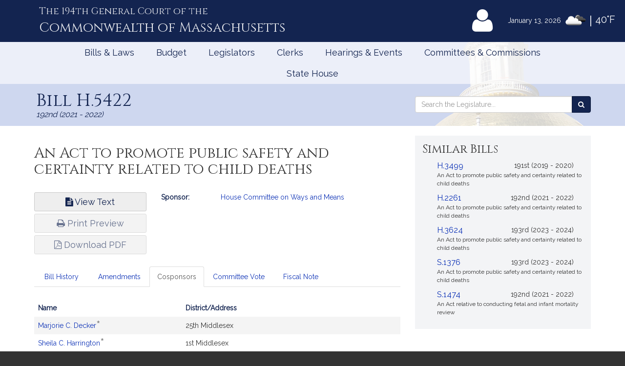

--- FILE ---
content_type: text/html; charset=utf-8
request_url: https://www.google.com/recaptcha/api2/anchor?ar=1&k=6LffVvYUAAAAAFgtGnNLexZBT_BK7JzNbOEBaljw&co=aHR0cHM6Ly9tYWxlZ2lzbGF0dXJlLmdvdjo0NDM.&hl=en&v=9TiwnJFHeuIw_s0wSd3fiKfN&size=normal&anchor-ms=20000&execute-ms=30000&cb=wz3fl64bhtpa
body_size: 48747
content:
<!DOCTYPE HTML><html dir="ltr" lang="en"><head><meta http-equiv="Content-Type" content="text/html; charset=UTF-8">
<meta http-equiv="X-UA-Compatible" content="IE=edge">
<title>reCAPTCHA</title>
<style type="text/css">
/* cyrillic-ext */
@font-face {
  font-family: 'Roboto';
  font-style: normal;
  font-weight: 400;
  font-stretch: 100%;
  src: url(//fonts.gstatic.com/s/roboto/v48/KFO7CnqEu92Fr1ME7kSn66aGLdTylUAMa3GUBHMdazTgWw.woff2) format('woff2');
  unicode-range: U+0460-052F, U+1C80-1C8A, U+20B4, U+2DE0-2DFF, U+A640-A69F, U+FE2E-FE2F;
}
/* cyrillic */
@font-face {
  font-family: 'Roboto';
  font-style: normal;
  font-weight: 400;
  font-stretch: 100%;
  src: url(//fonts.gstatic.com/s/roboto/v48/KFO7CnqEu92Fr1ME7kSn66aGLdTylUAMa3iUBHMdazTgWw.woff2) format('woff2');
  unicode-range: U+0301, U+0400-045F, U+0490-0491, U+04B0-04B1, U+2116;
}
/* greek-ext */
@font-face {
  font-family: 'Roboto';
  font-style: normal;
  font-weight: 400;
  font-stretch: 100%;
  src: url(//fonts.gstatic.com/s/roboto/v48/KFO7CnqEu92Fr1ME7kSn66aGLdTylUAMa3CUBHMdazTgWw.woff2) format('woff2');
  unicode-range: U+1F00-1FFF;
}
/* greek */
@font-face {
  font-family: 'Roboto';
  font-style: normal;
  font-weight: 400;
  font-stretch: 100%;
  src: url(//fonts.gstatic.com/s/roboto/v48/KFO7CnqEu92Fr1ME7kSn66aGLdTylUAMa3-UBHMdazTgWw.woff2) format('woff2');
  unicode-range: U+0370-0377, U+037A-037F, U+0384-038A, U+038C, U+038E-03A1, U+03A3-03FF;
}
/* math */
@font-face {
  font-family: 'Roboto';
  font-style: normal;
  font-weight: 400;
  font-stretch: 100%;
  src: url(//fonts.gstatic.com/s/roboto/v48/KFO7CnqEu92Fr1ME7kSn66aGLdTylUAMawCUBHMdazTgWw.woff2) format('woff2');
  unicode-range: U+0302-0303, U+0305, U+0307-0308, U+0310, U+0312, U+0315, U+031A, U+0326-0327, U+032C, U+032F-0330, U+0332-0333, U+0338, U+033A, U+0346, U+034D, U+0391-03A1, U+03A3-03A9, U+03B1-03C9, U+03D1, U+03D5-03D6, U+03F0-03F1, U+03F4-03F5, U+2016-2017, U+2034-2038, U+203C, U+2040, U+2043, U+2047, U+2050, U+2057, U+205F, U+2070-2071, U+2074-208E, U+2090-209C, U+20D0-20DC, U+20E1, U+20E5-20EF, U+2100-2112, U+2114-2115, U+2117-2121, U+2123-214F, U+2190, U+2192, U+2194-21AE, U+21B0-21E5, U+21F1-21F2, U+21F4-2211, U+2213-2214, U+2216-22FF, U+2308-230B, U+2310, U+2319, U+231C-2321, U+2336-237A, U+237C, U+2395, U+239B-23B7, U+23D0, U+23DC-23E1, U+2474-2475, U+25AF, U+25B3, U+25B7, U+25BD, U+25C1, U+25CA, U+25CC, U+25FB, U+266D-266F, U+27C0-27FF, U+2900-2AFF, U+2B0E-2B11, U+2B30-2B4C, U+2BFE, U+3030, U+FF5B, U+FF5D, U+1D400-1D7FF, U+1EE00-1EEFF;
}
/* symbols */
@font-face {
  font-family: 'Roboto';
  font-style: normal;
  font-weight: 400;
  font-stretch: 100%;
  src: url(//fonts.gstatic.com/s/roboto/v48/KFO7CnqEu92Fr1ME7kSn66aGLdTylUAMaxKUBHMdazTgWw.woff2) format('woff2');
  unicode-range: U+0001-000C, U+000E-001F, U+007F-009F, U+20DD-20E0, U+20E2-20E4, U+2150-218F, U+2190, U+2192, U+2194-2199, U+21AF, U+21E6-21F0, U+21F3, U+2218-2219, U+2299, U+22C4-22C6, U+2300-243F, U+2440-244A, U+2460-24FF, U+25A0-27BF, U+2800-28FF, U+2921-2922, U+2981, U+29BF, U+29EB, U+2B00-2BFF, U+4DC0-4DFF, U+FFF9-FFFB, U+10140-1018E, U+10190-1019C, U+101A0, U+101D0-101FD, U+102E0-102FB, U+10E60-10E7E, U+1D2C0-1D2D3, U+1D2E0-1D37F, U+1F000-1F0FF, U+1F100-1F1AD, U+1F1E6-1F1FF, U+1F30D-1F30F, U+1F315, U+1F31C, U+1F31E, U+1F320-1F32C, U+1F336, U+1F378, U+1F37D, U+1F382, U+1F393-1F39F, U+1F3A7-1F3A8, U+1F3AC-1F3AF, U+1F3C2, U+1F3C4-1F3C6, U+1F3CA-1F3CE, U+1F3D4-1F3E0, U+1F3ED, U+1F3F1-1F3F3, U+1F3F5-1F3F7, U+1F408, U+1F415, U+1F41F, U+1F426, U+1F43F, U+1F441-1F442, U+1F444, U+1F446-1F449, U+1F44C-1F44E, U+1F453, U+1F46A, U+1F47D, U+1F4A3, U+1F4B0, U+1F4B3, U+1F4B9, U+1F4BB, U+1F4BF, U+1F4C8-1F4CB, U+1F4D6, U+1F4DA, U+1F4DF, U+1F4E3-1F4E6, U+1F4EA-1F4ED, U+1F4F7, U+1F4F9-1F4FB, U+1F4FD-1F4FE, U+1F503, U+1F507-1F50B, U+1F50D, U+1F512-1F513, U+1F53E-1F54A, U+1F54F-1F5FA, U+1F610, U+1F650-1F67F, U+1F687, U+1F68D, U+1F691, U+1F694, U+1F698, U+1F6AD, U+1F6B2, U+1F6B9-1F6BA, U+1F6BC, U+1F6C6-1F6CF, U+1F6D3-1F6D7, U+1F6E0-1F6EA, U+1F6F0-1F6F3, U+1F6F7-1F6FC, U+1F700-1F7FF, U+1F800-1F80B, U+1F810-1F847, U+1F850-1F859, U+1F860-1F887, U+1F890-1F8AD, U+1F8B0-1F8BB, U+1F8C0-1F8C1, U+1F900-1F90B, U+1F93B, U+1F946, U+1F984, U+1F996, U+1F9E9, U+1FA00-1FA6F, U+1FA70-1FA7C, U+1FA80-1FA89, U+1FA8F-1FAC6, U+1FACE-1FADC, U+1FADF-1FAE9, U+1FAF0-1FAF8, U+1FB00-1FBFF;
}
/* vietnamese */
@font-face {
  font-family: 'Roboto';
  font-style: normal;
  font-weight: 400;
  font-stretch: 100%;
  src: url(//fonts.gstatic.com/s/roboto/v48/KFO7CnqEu92Fr1ME7kSn66aGLdTylUAMa3OUBHMdazTgWw.woff2) format('woff2');
  unicode-range: U+0102-0103, U+0110-0111, U+0128-0129, U+0168-0169, U+01A0-01A1, U+01AF-01B0, U+0300-0301, U+0303-0304, U+0308-0309, U+0323, U+0329, U+1EA0-1EF9, U+20AB;
}
/* latin-ext */
@font-face {
  font-family: 'Roboto';
  font-style: normal;
  font-weight: 400;
  font-stretch: 100%;
  src: url(//fonts.gstatic.com/s/roboto/v48/KFO7CnqEu92Fr1ME7kSn66aGLdTylUAMa3KUBHMdazTgWw.woff2) format('woff2');
  unicode-range: U+0100-02BA, U+02BD-02C5, U+02C7-02CC, U+02CE-02D7, U+02DD-02FF, U+0304, U+0308, U+0329, U+1D00-1DBF, U+1E00-1E9F, U+1EF2-1EFF, U+2020, U+20A0-20AB, U+20AD-20C0, U+2113, U+2C60-2C7F, U+A720-A7FF;
}
/* latin */
@font-face {
  font-family: 'Roboto';
  font-style: normal;
  font-weight: 400;
  font-stretch: 100%;
  src: url(//fonts.gstatic.com/s/roboto/v48/KFO7CnqEu92Fr1ME7kSn66aGLdTylUAMa3yUBHMdazQ.woff2) format('woff2');
  unicode-range: U+0000-00FF, U+0131, U+0152-0153, U+02BB-02BC, U+02C6, U+02DA, U+02DC, U+0304, U+0308, U+0329, U+2000-206F, U+20AC, U+2122, U+2191, U+2193, U+2212, U+2215, U+FEFF, U+FFFD;
}
/* cyrillic-ext */
@font-face {
  font-family: 'Roboto';
  font-style: normal;
  font-weight: 500;
  font-stretch: 100%;
  src: url(//fonts.gstatic.com/s/roboto/v48/KFO7CnqEu92Fr1ME7kSn66aGLdTylUAMa3GUBHMdazTgWw.woff2) format('woff2');
  unicode-range: U+0460-052F, U+1C80-1C8A, U+20B4, U+2DE0-2DFF, U+A640-A69F, U+FE2E-FE2F;
}
/* cyrillic */
@font-face {
  font-family: 'Roboto';
  font-style: normal;
  font-weight: 500;
  font-stretch: 100%;
  src: url(//fonts.gstatic.com/s/roboto/v48/KFO7CnqEu92Fr1ME7kSn66aGLdTylUAMa3iUBHMdazTgWw.woff2) format('woff2');
  unicode-range: U+0301, U+0400-045F, U+0490-0491, U+04B0-04B1, U+2116;
}
/* greek-ext */
@font-face {
  font-family: 'Roboto';
  font-style: normal;
  font-weight: 500;
  font-stretch: 100%;
  src: url(//fonts.gstatic.com/s/roboto/v48/KFO7CnqEu92Fr1ME7kSn66aGLdTylUAMa3CUBHMdazTgWw.woff2) format('woff2');
  unicode-range: U+1F00-1FFF;
}
/* greek */
@font-face {
  font-family: 'Roboto';
  font-style: normal;
  font-weight: 500;
  font-stretch: 100%;
  src: url(//fonts.gstatic.com/s/roboto/v48/KFO7CnqEu92Fr1ME7kSn66aGLdTylUAMa3-UBHMdazTgWw.woff2) format('woff2');
  unicode-range: U+0370-0377, U+037A-037F, U+0384-038A, U+038C, U+038E-03A1, U+03A3-03FF;
}
/* math */
@font-face {
  font-family: 'Roboto';
  font-style: normal;
  font-weight: 500;
  font-stretch: 100%;
  src: url(//fonts.gstatic.com/s/roboto/v48/KFO7CnqEu92Fr1ME7kSn66aGLdTylUAMawCUBHMdazTgWw.woff2) format('woff2');
  unicode-range: U+0302-0303, U+0305, U+0307-0308, U+0310, U+0312, U+0315, U+031A, U+0326-0327, U+032C, U+032F-0330, U+0332-0333, U+0338, U+033A, U+0346, U+034D, U+0391-03A1, U+03A3-03A9, U+03B1-03C9, U+03D1, U+03D5-03D6, U+03F0-03F1, U+03F4-03F5, U+2016-2017, U+2034-2038, U+203C, U+2040, U+2043, U+2047, U+2050, U+2057, U+205F, U+2070-2071, U+2074-208E, U+2090-209C, U+20D0-20DC, U+20E1, U+20E5-20EF, U+2100-2112, U+2114-2115, U+2117-2121, U+2123-214F, U+2190, U+2192, U+2194-21AE, U+21B0-21E5, U+21F1-21F2, U+21F4-2211, U+2213-2214, U+2216-22FF, U+2308-230B, U+2310, U+2319, U+231C-2321, U+2336-237A, U+237C, U+2395, U+239B-23B7, U+23D0, U+23DC-23E1, U+2474-2475, U+25AF, U+25B3, U+25B7, U+25BD, U+25C1, U+25CA, U+25CC, U+25FB, U+266D-266F, U+27C0-27FF, U+2900-2AFF, U+2B0E-2B11, U+2B30-2B4C, U+2BFE, U+3030, U+FF5B, U+FF5D, U+1D400-1D7FF, U+1EE00-1EEFF;
}
/* symbols */
@font-face {
  font-family: 'Roboto';
  font-style: normal;
  font-weight: 500;
  font-stretch: 100%;
  src: url(//fonts.gstatic.com/s/roboto/v48/KFO7CnqEu92Fr1ME7kSn66aGLdTylUAMaxKUBHMdazTgWw.woff2) format('woff2');
  unicode-range: U+0001-000C, U+000E-001F, U+007F-009F, U+20DD-20E0, U+20E2-20E4, U+2150-218F, U+2190, U+2192, U+2194-2199, U+21AF, U+21E6-21F0, U+21F3, U+2218-2219, U+2299, U+22C4-22C6, U+2300-243F, U+2440-244A, U+2460-24FF, U+25A0-27BF, U+2800-28FF, U+2921-2922, U+2981, U+29BF, U+29EB, U+2B00-2BFF, U+4DC0-4DFF, U+FFF9-FFFB, U+10140-1018E, U+10190-1019C, U+101A0, U+101D0-101FD, U+102E0-102FB, U+10E60-10E7E, U+1D2C0-1D2D3, U+1D2E0-1D37F, U+1F000-1F0FF, U+1F100-1F1AD, U+1F1E6-1F1FF, U+1F30D-1F30F, U+1F315, U+1F31C, U+1F31E, U+1F320-1F32C, U+1F336, U+1F378, U+1F37D, U+1F382, U+1F393-1F39F, U+1F3A7-1F3A8, U+1F3AC-1F3AF, U+1F3C2, U+1F3C4-1F3C6, U+1F3CA-1F3CE, U+1F3D4-1F3E0, U+1F3ED, U+1F3F1-1F3F3, U+1F3F5-1F3F7, U+1F408, U+1F415, U+1F41F, U+1F426, U+1F43F, U+1F441-1F442, U+1F444, U+1F446-1F449, U+1F44C-1F44E, U+1F453, U+1F46A, U+1F47D, U+1F4A3, U+1F4B0, U+1F4B3, U+1F4B9, U+1F4BB, U+1F4BF, U+1F4C8-1F4CB, U+1F4D6, U+1F4DA, U+1F4DF, U+1F4E3-1F4E6, U+1F4EA-1F4ED, U+1F4F7, U+1F4F9-1F4FB, U+1F4FD-1F4FE, U+1F503, U+1F507-1F50B, U+1F50D, U+1F512-1F513, U+1F53E-1F54A, U+1F54F-1F5FA, U+1F610, U+1F650-1F67F, U+1F687, U+1F68D, U+1F691, U+1F694, U+1F698, U+1F6AD, U+1F6B2, U+1F6B9-1F6BA, U+1F6BC, U+1F6C6-1F6CF, U+1F6D3-1F6D7, U+1F6E0-1F6EA, U+1F6F0-1F6F3, U+1F6F7-1F6FC, U+1F700-1F7FF, U+1F800-1F80B, U+1F810-1F847, U+1F850-1F859, U+1F860-1F887, U+1F890-1F8AD, U+1F8B0-1F8BB, U+1F8C0-1F8C1, U+1F900-1F90B, U+1F93B, U+1F946, U+1F984, U+1F996, U+1F9E9, U+1FA00-1FA6F, U+1FA70-1FA7C, U+1FA80-1FA89, U+1FA8F-1FAC6, U+1FACE-1FADC, U+1FADF-1FAE9, U+1FAF0-1FAF8, U+1FB00-1FBFF;
}
/* vietnamese */
@font-face {
  font-family: 'Roboto';
  font-style: normal;
  font-weight: 500;
  font-stretch: 100%;
  src: url(//fonts.gstatic.com/s/roboto/v48/KFO7CnqEu92Fr1ME7kSn66aGLdTylUAMa3OUBHMdazTgWw.woff2) format('woff2');
  unicode-range: U+0102-0103, U+0110-0111, U+0128-0129, U+0168-0169, U+01A0-01A1, U+01AF-01B0, U+0300-0301, U+0303-0304, U+0308-0309, U+0323, U+0329, U+1EA0-1EF9, U+20AB;
}
/* latin-ext */
@font-face {
  font-family: 'Roboto';
  font-style: normal;
  font-weight: 500;
  font-stretch: 100%;
  src: url(//fonts.gstatic.com/s/roboto/v48/KFO7CnqEu92Fr1ME7kSn66aGLdTylUAMa3KUBHMdazTgWw.woff2) format('woff2');
  unicode-range: U+0100-02BA, U+02BD-02C5, U+02C7-02CC, U+02CE-02D7, U+02DD-02FF, U+0304, U+0308, U+0329, U+1D00-1DBF, U+1E00-1E9F, U+1EF2-1EFF, U+2020, U+20A0-20AB, U+20AD-20C0, U+2113, U+2C60-2C7F, U+A720-A7FF;
}
/* latin */
@font-face {
  font-family: 'Roboto';
  font-style: normal;
  font-weight: 500;
  font-stretch: 100%;
  src: url(//fonts.gstatic.com/s/roboto/v48/KFO7CnqEu92Fr1ME7kSn66aGLdTylUAMa3yUBHMdazQ.woff2) format('woff2');
  unicode-range: U+0000-00FF, U+0131, U+0152-0153, U+02BB-02BC, U+02C6, U+02DA, U+02DC, U+0304, U+0308, U+0329, U+2000-206F, U+20AC, U+2122, U+2191, U+2193, U+2212, U+2215, U+FEFF, U+FFFD;
}
/* cyrillic-ext */
@font-face {
  font-family: 'Roboto';
  font-style: normal;
  font-weight: 900;
  font-stretch: 100%;
  src: url(//fonts.gstatic.com/s/roboto/v48/KFO7CnqEu92Fr1ME7kSn66aGLdTylUAMa3GUBHMdazTgWw.woff2) format('woff2');
  unicode-range: U+0460-052F, U+1C80-1C8A, U+20B4, U+2DE0-2DFF, U+A640-A69F, U+FE2E-FE2F;
}
/* cyrillic */
@font-face {
  font-family: 'Roboto';
  font-style: normal;
  font-weight: 900;
  font-stretch: 100%;
  src: url(//fonts.gstatic.com/s/roboto/v48/KFO7CnqEu92Fr1ME7kSn66aGLdTylUAMa3iUBHMdazTgWw.woff2) format('woff2');
  unicode-range: U+0301, U+0400-045F, U+0490-0491, U+04B0-04B1, U+2116;
}
/* greek-ext */
@font-face {
  font-family: 'Roboto';
  font-style: normal;
  font-weight: 900;
  font-stretch: 100%;
  src: url(//fonts.gstatic.com/s/roboto/v48/KFO7CnqEu92Fr1ME7kSn66aGLdTylUAMa3CUBHMdazTgWw.woff2) format('woff2');
  unicode-range: U+1F00-1FFF;
}
/* greek */
@font-face {
  font-family: 'Roboto';
  font-style: normal;
  font-weight: 900;
  font-stretch: 100%;
  src: url(//fonts.gstatic.com/s/roboto/v48/KFO7CnqEu92Fr1ME7kSn66aGLdTylUAMa3-UBHMdazTgWw.woff2) format('woff2');
  unicode-range: U+0370-0377, U+037A-037F, U+0384-038A, U+038C, U+038E-03A1, U+03A3-03FF;
}
/* math */
@font-face {
  font-family: 'Roboto';
  font-style: normal;
  font-weight: 900;
  font-stretch: 100%;
  src: url(//fonts.gstatic.com/s/roboto/v48/KFO7CnqEu92Fr1ME7kSn66aGLdTylUAMawCUBHMdazTgWw.woff2) format('woff2');
  unicode-range: U+0302-0303, U+0305, U+0307-0308, U+0310, U+0312, U+0315, U+031A, U+0326-0327, U+032C, U+032F-0330, U+0332-0333, U+0338, U+033A, U+0346, U+034D, U+0391-03A1, U+03A3-03A9, U+03B1-03C9, U+03D1, U+03D5-03D6, U+03F0-03F1, U+03F4-03F5, U+2016-2017, U+2034-2038, U+203C, U+2040, U+2043, U+2047, U+2050, U+2057, U+205F, U+2070-2071, U+2074-208E, U+2090-209C, U+20D0-20DC, U+20E1, U+20E5-20EF, U+2100-2112, U+2114-2115, U+2117-2121, U+2123-214F, U+2190, U+2192, U+2194-21AE, U+21B0-21E5, U+21F1-21F2, U+21F4-2211, U+2213-2214, U+2216-22FF, U+2308-230B, U+2310, U+2319, U+231C-2321, U+2336-237A, U+237C, U+2395, U+239B-23B7, U+23D0, U+23DC-23E1, U+2474-2475, U+25AF, U+25B3, U+25B7, U+25BD, U+25C1, U+25CA, U+25CC, U+25FB, U+266D-266F, U+27C0-27FF, U+2900-2AFF, U+2B0E-2B11, U+2B30-2B4C, U+2BFE, U+3030, U+FF5B, U+FF5D, U+1D400-1D7FF, U+1EE00-1EEFF;
}
/* symbols */
@font-face {
  font-family: 'Roboto';
  font-style: normal;
  font-weight: 900;
  font-stretch: 100%;
  src: url(//fonts.gstatic.com/s/roboto/v48/KFO7CnqEu92Fr1ME7kSn66aGLdTylUAMaxKUBHMdazTgWw.woff2) format('woff2');
  unicode-range: U+0001-000C, U+000E-001F, U+007F-009F, U+20DD-20E0, U+20E2-20E4, U+2150-218F, U+2190, U+2192, U+2194-2199, U+21AF, U+21E6-21F0, U+21F3, U+2218-2219, U+2299, U+22C4-22C6, U+2300-243F, U+2440-244A, U+2460-24FF, U+25A0-27BF, U+2800-28FF, U+2921-2922, U+2981, U+29BF, U+29EB, U+2B00-2BFF, U+4DC0-4DFF, U+FFF9-FFFB, U+10140-1018E, U+10190-1019C, U+101A0, U+101D0-101FD, U+102E0-102FB, U+10E60-10E7E, U+1D2C0-1D2D3, U+1D2E0-1D37F, U+1F000-1F0FF, U+1F100-1F1AD, U+1F1E6-1F1FF, U+1F30D-1F30F, U+1F315, U+1F31C, U+1F31E, U+1F320-1F32C, U+1F336, U+1F378, U+1F37D, U+1F382, U+1F393-1F39F, U+1F3A7-1F3A8, U+1F3AC-1F3AF, U+1F3C2, U+1F3C4-1F3C6, U+1F3CA-1F3CE, U+1F3D4-1F3E0, U+1F3ED, U+1F3F1-1F3F3, U+1F3F5-1F3F7, U+1F408, U+1F415, U+1F41F, U+1F426, U+1F43F, U+1F441-1F442, U+1F444, U+1F446-1F449, U+1F44C-1F44E, U+1F453, U+1F46A, U+1F47D, U+1F4A3, U+1F4B0, U+1F4B3, U+1F4B9, U+1F4BB, U+1F4BF, U+1F4C8-1F4CB, U+1F4D6, U+1F4DA, U+1F4DF, U+1F4E3-1F4E6, U+1F4EA-1F4ED, U+1F4F7, U+1F4F9-1F4FB, U+1F4FD-1F4FE, U+1F503, U+1F507-1F50B, U+1F50D, U+1F512-1F513, U+1F53E-1F54A, U+1F54F-1F5FA, U+1F610, U+1F650-1F67F, U+1F687, U+1F68D, U+1F691, U+1F694, U+1F698, U+1F6AD, U+1F6B2, U+1F6B9-1F6BA, U+1F6BC, U+1F6C6-1F6CF, U+1F6D3-1F6D7, U+1F6E0-1F6EA, U+1F6F0-1F6F3, U+1F6F7-1F6FC, U+1F700-1F7FF, U+1F800-1F80B, U+1F810-1F847, U+1F850-1F859, U+1F860-1F887, U+1F890-1F8AD, U+1F8B0-1F8BB, U+1F8C0-1F8C1, U+1F900-1F90B, U+1F93B, U+1F946, U+1F984, U+1F996, U+1F9E9, U+1FA00-1FA6F, U+1FA70-1FA7C, U+1FA80-1FA89, U+1FA8F-1FAC6, U+1FACE-1FADC, U+1FADF-1FAE9, U+1FAF0-1FAF8, U+1FB00-1FBFF;
}
/* vietnamese */
@font-face {
  font-family: 'Roboto';
  font-style: normal;
  font-weight: 900;
  font-stretch: 100%;
  src: url(//fonts.gstatic.com/s/roboto/v48/KFO7CnqEu92Fr1ME7kSn66aGLdTylUAMa3OUBHMdazTgWw.woff2) format('woff2');
  unicode-range: U+0102-0103, U+0110-0111, U+0128-0129, U+0168-0169, U+01A0-01A1, U+01AF-01B0, U+0300-0301, U+0303-0304, U+0308-0309, U+0323, U+0329, U+1EA0-1EF9, U+20AB;
}
/* latin-ext */
@font-face {
  font-family: 'Roboto';
  font-style: normal;
  font-weight: 900;
  font-stretch: 100%;
  src: url(//fonts.gstatic.com/s/roboto/v48/KFO7CnqEu92Fr1ME7kSn66aGLdTylUAMa3KUBHMdazTgWw.woff2) format('woff2');
  unicode-range: U+0100-02BA, U+02BD-02C5, U+02C7-02CC, U+02CE-02D7, U+02DD-02FF, U+0304, U+0308, U+0329, U+1D00-1DBF, U+1E00-1E9F, U+1EF2-1EFF, U+2020, U+20A0-20AB, U+20AD-20C0, U+2113, U+2C60-2C7F, U+A720-A7FF;
}
/* latin */
@font-face {
  font-family: 'Roboto';
  font-style: normal;
  font-weight: 900;
  font-stretch: 100%;
  src: url(//fonts.gstatic.com/s/roboto/v48/KFO7CnqEu92Fr1ME7kSn66aGLdTylUAMa3yUBHMdazQ.woff2) format('woff2');
  unicode-range: U+0000-00FF, U+0131, U+0152-0153, U+02BB-02BC, U+02C6, U+02DA, U+02DC, U+0304, U+0308, U+0329, U+2000-206F, U+20AC, U+2122, U+2191, U+2193, U+2212, U+2215, U+FEFF, U+FFFD;
}

</style>
<link rel="stylesheet" type="text/css" href="https://www.gstatic.com/recaptcha/releases/9TiwnJFHeuIw_s0wSd3fiKfN/styles__ltr.css">
<script nonce="CdVqbvIB5bNyfMjKYy8lSw" type="text/javascript">window['__recaptcha_api'] = 'https://www.google.com/recaptcha/api2/';</script>
<script type="text/javascript" src="https://www.gstatic.com/recaptcha/releases/9TiwnJFHeuIw_s0wSd3fiKfN/recaptcha__en.js" nonce="CdVqbvIB5bNyfMjKYy8lSw">
      
    </script></head>
<body><div id="rc-anchor-alert" class="rc-anchor-alert"></div>
<input type="hidden" id="recaptcha-token" value="[base64]">
<script type="text/javascript" nonce="CdVqbvIB5bNyfMjKYy8lSw">
      recaptcha.anchor.Main.init("[\x22ainput\x22,[\x22bgdata\x22,\x22\x22,\[base64]/[base64]/[base64]/[base64]/[base64]/[base64]/[base64]/[base64]/[base64]/[base64]\\u003d\x22,\[base64]\\u003d\\u003d\x22,\x22dSTDicKMw5I7w67DgcKKw4tUwqnDsMK/FQp1wrLCpATCmlh2f8OYRsKXwpTCoMKOwrLCvsOxU0zDiMO2W2nDqBxMe2ZXwpNrwoQ3w6nCm8KqwqHCv8KRwoUjUCzDvXYZw7HCpsKbZydmw41xw6NTw5jCvsKWw6TDlsOafTp1wpgvwqthZxLCqcKtw7g1wqhGwqF9ZTrDlMKqIBQmFj/CkMKJDMOowpPDtMOFfsKAw4w5NsKHwqIMwrPCjMKcSG17wokzw5FywoUKw6vDh8KkT8K2wrZWZQDCmkcbw4AeWQMKwoAtw6XDpMOowrjDkcKQw50ZwoBTGk/DuMKCwrjDtnzClMOFRsKSw6vCpcKDScKZNsOqTCTDmcKbVXrDucK/DMOVW1/Ct8O0VcOCw4hbV8Kpw6fCp01Pwqk0bQ8CwpDDl1nDjcOJwovDlsKRHw5Lw6TDmMONwpfCvHXCsgVEwrtXS8O/YsOiwpnCj8KKwoXCokXCtMOHYcKgKcKEwqDDgGtgb1h7ZcKYbsKIO8KVwrnCjMOfw7Uew65Uw5fCiQcKwpXCkEvDumvCgE7Ch047w7PDi8K2IcKUwot/dxcewrHClsO0IEPCg2BGwp0Cw6dzGMKBdEEEU8K6OGHDlhRcwooTwoPDnMO3bcKVHMOqwrt5w4bClMKlb8KbeMKwQ8KeHloqwq3Cm8KcJSLChV/DrMKPY0ANSiQEDTvCgsOjNsO1w6NKHsKIw6pYF1jClj3Co0rCu2DCvcOXUgnDssOiH8Kfw68rb8KwLizCpsKUOBoDRMKsBy5ww4RXWMKAcQjDvsOqwqTCvx11VsKoTQszwp0vw6/ChMO9CsK4UMOxw5xEwpzDssKbw7vDtUELH8O4wp1+wqHDpGcqw53DmwDCnsKbwo4YwqvDhQfDujt/w5ZOXsKzw77CgGfDjMKqwrnDt8OHw7sYC8OewocPFcKlXsKKWMKUwq3Dvzx6w6Fpdl8lAnYnQRHDncKhITzDrMOqasOXw7zCnxLDnsKlbh8AF8O4TwsHU8OIDQ/Dig8+M8Klw53CjMK1LFjDjWXDoMOXwqbCqcK3ccKRw5jCug/[base64]/CvcOOw4fDs21tDhnDmALDksKQwq1qw4HCnGFxwrzDmBN+w63DrXEdDMKyRMKjCsK2wr1fw5zDlsOqGCPDoQbDlR3Cv3vDvW/DslzCtTHCosKlJsKEEsKLHsOESlfCu2wDwr/[base64]/DncK7w4hPH8OqB8OJw5UMwoJvw5JawqBVwozDr8OpwofCl05xb8K/CcKKw69uworCjcKQw5wBanhsw5zColdFHDLCtFMyJsKuw50TwrrCqzN3woHDjCXDp8OiworDmMO/wo/DpsKrwrphasKeDD/[base64]/DssOww5kiJxEDw57DrDDCsMKvwp0Ewq/DtxPDuBFhR2nDuUzCrkAub0bDtBfDjcKXwqDDmMKYw4ZQSMO8X8OXw4zDinnCjnfCmVfDqkbDvz3Ck8Oew6FEwpRMwrdpJHnCn8OJwqvDuMK8wrvCoX3Dm8OBw4RNNS4Nwpg8w40eRx/[base64]/TXllUMO/[base64]/WsO/O2tXwrfCr8OEwpHDoj50S0PClEFgKMKmNVrDilbCrk3CgMKsJsOfw7/Dn8KIRsO5XxnCgMOUwosmw7YGOMKmwo3DgDHDqsKhdjYOwr4Twq/DjBrDtCfCkQktwoVPER/Cq8OPwoDDisKpEsOrwp7Ct3nDpSQsPibDpCx3Y2Jxw4LCh8OgKcKSw44uw4/Ch1HCtMOXO1TClcKQw5PCl0I5w4ZbwpvCvW7Dl8OQwqwHwocRCBjDhR/Ct8KCwq8Uwp7CmcODwoLCj8KGAhozw4XDjT5oeVrCi8OvTsOgJMO3w6ROGcKZecKjw74BakhvQFx2wq7CtG7Cm3EDEcO0e2/DhcKAdWXChsKDH8OQw6N4X0HCpTA2MmXDp3Jtw5ZAwonDmzUVw4IBecKUC2ZvBsONw5tSwoF0WExWWcOew4EsQcKzfcKsccOdThjCkMOpw4F7w5rDkMOyw7PDh8O5SyzDs8KmMcOiAMKaB1nDli7Cr8Oqw7PDq8Odw71OwpjDvcOlw5/CtMOHXFg1SsKFwolnwpbCh1JFJWzCt2xUUcOGw4HCq8O6w5ozB8K8EsKEM8Krw4TCr1tFa8O6wpbDgX/DpMKQWSI/w77DpD5rQMO3JxnDqMKmw6g1wpFDwoTDhRFUw7XDv8Opw5/[base64]/KlFlwpTDlVFnw5BxNANuwpF2L8KHTwzCsXwTwpBxa8OiMsKGwptCw4TDh8OsJcO/[base64]/CmMOHI8KPN2ogwoJwWsOTwpY2KsK3L8OKwpwfw6PDrlEkOMOxFMKhMQHDqMOVQMOKw4LClA01Ekd+HGoDLCcOw6zDsCdfcsKUw7vDhcKMwpDDqsO8U8Oxw57DmcOLw5/CtyI/dMOjLTzCkMOiw68Ow7rDmcOvPsKeRBTDnBbCq3Vsw7vCj8Kkw79LF2AlMsOmF1LCtcO3wpDDuH01T8OJSn/[base64]/CmMO5w73CmMOJw4bDkWvDh1pgSsKiwpV4S8KJE3zCvn1Dw5nCtsKXwp7ChsOPw6vDlnLClQHDksOFwqcswr7CssKrSyBof8Kbw6jDplnDuxrDjTLCn8K4IRJqAFtZH356w50ew6VwwqfCnMK3w5BCw7TDrWjCmlTDmDAQJcK6ARBXHMK/E8Kuw5HDmcKWbGpDw7jDqcKmwphuw4HDkMKMXEjDvsK1biTDpEEXwqJPbsKze0RowqIhw5Mqwr3DtHXCqwZpw67Dg8Osw48MesOfwpPDvsK6woHDuh3CjxlQTz/Cq8O7aiUMwqNHwrMYw7bDnyV2FMK6QnI+TX3CrsOWwqjDqlYTwpoSDxs6AAM8w51eJW8dw7p3wq9LQB1bw6nDscKjw7fCn8KWwotoDsOSwo7CssKiGkfDn3LCgMO7O8OLS8OIw6bClsO8VhwAY1/Cil8WEsOnVcKDaGZ5XWsMwqwswqbCh8K3MhMZKsKzw7bDqMOFGMO6wrbDpMKvKkXCjGVYw48WI0Fzw5pawqfDu8OyF8OlDxcDVMOEwpgkbnFvd1rDtsOXw4kTw67DjifDgBcTYHhkwrZwwq/DrMKhwrEQwoXDtTbCisOmDsODw5/DkMOWBQ3Co0bCvMOkwqoJaw0Dw6ENwqBuw7/CnnjDtwx4DMO2TA16woDCqjfCuMOJJcK0AsOqEcKFw5vClcOPw71nCQdQw4PDtMKxw7fDusKNw5EDQ8K7fMOZw5NYwo3DnE/[base64]/Do8O5wrDDpxPCpMOJw4dZw4rDh2fDkzwOw413NcKNSsKwWWfDq8KIwrk/[base64]/DlHp7wqdhOC3DtT1rwo3DgCXCsE5hWU5Ww6nCj0B4ZcORwr0TwrTDkSIDwr3Cmg5sc8OSXcKfRsONC8OacmHDrTJZwonCmSfDmjBlWMKzw4oHwojCv8O0VMOXI1rDmcOpKsOce8Kiw6bDhsKraSN9UcOnw63Csk/CkTgiwrQqbMKSwobCsMK0ICMAe8O1w7jDt1RWd8Oyw7/CpwfCq8O/w4h0J3NBwqbCjnnCrsKWwqcVwqzDoMOhwozDqHoBTELCjMOMI8ObwqPCvcKRwpM4w4/DtMOuP23DvMKydhjCgsONdDDCpybCg8OYXDnCsD7CnsKJw4J+OcK3TsKbc8KzAgXDpcObSMO9RMOaR8K4wpPDmMKeQglTwpvCk8KAJ2LCq8KCNcKFIMOdwppPwqlGQcKsw6PDpcO0YMOfEQ/ColzDvMODwpAUwqd+wot3w7nCmnXDnUzCiRnChjHDvsOTecKTwonCusO3wq/DsMKGw7XDn24dL8KiW3nDt1A3w5TDr2Vfw507H0jCkj3Cp1/Cr8OtZ8OcIMOkQsO4QEduECJowpZDE8KNw5XCnX0uw51Yw6bDmMK1dMKUwoIJw5TDkw/Cu2YSFifClFDCuABlw4Z9w454Wn/DkcOkwozCkMKPw5oMw7jDs8O9w6VFwpQnTMOjCcOBF8K7NMOvw6LCpcO7w6jDiMKRfX0ZKm9Uwr/DqcKMJUTCkgpHP8OnJ8OXw7HCqsOKMsOmXMK7wqbDnsOFw4XDs8KaJWB/w5pRwpAzGcOYQcOAbMORw4pkMcKuJ2PCp1XCmsKMwpYLWUbDuWPDsMOHPsKZTsOUD8K7w75dCsOwdyxkGAzDiDzCgcKhw7FaSHvDuThoTz9lUzI+NcOmwr/[base64]/DrMK9w7wyZcKMwpPCtHUQwqTCocKYwoRQw7/Cm2VtEcOeST7DjsKMFMOQw6IUw68fOEHDgcKqImTCrU8Mwow/SsKtwoXDuyDDicKDwrRawq3DoSVpwoZ4wqnCpEzDqlfDt8KPwr/CqTjDicKmwo/CsMKHwqICw7bDpCFkfWpwwoNmeMKmYsKXFMOrwoVhTAHCg3nCsSfCt8KLbm/DrsK/w6LCizkZw77DtcOXRSPCgmcQWMOQbRvDpGQ9MXJlB8OPIGk5aQ/[base64]/TsOzZBzDoHxVL2ZcEmvDs1ZOHmzDrsOtAXwCw4JlwoMlXFkyN8K2woTCgHvDgsOPPxXDvMKxLCsGwo5Hwr5qc8KxbMOkwrw/wq7Cn8OYw7NawohJwq81PT7Dj3TCucKFChVuwrrChDzCn8KRwrw5K8OFw6zDrm93dcKUJ1HDssOfVcOgw4wqw6ZEw5pyw40kYcORXH1Nwqlow6PCgsODUCgtw4PCvE01A8K6w6vCl8Ocw6hJQG3CmcKPWsO5H2DDvivDk1zCksKcFS/DhivChHbDkcOcwqTCknMVK1IcSysZUMOpecO0w7jCiX7Cnmkrw53Dh2FKY0PDuT/Cj8O9wrDCvjUuWsO8w60/w5V3w7/DkMK4wqlGGMOVKHYJwpNAwprClMKedHMOOgpAw4NVwpxfwoDCtGbCtcK1wowhP8K8wpfCrmfCqTjCqMKhaxDCqD9mDhPDhcKBaSx8VBnDgcKACzVYFMOOw7hTRcOfw7DCtUvDt3Vew6tMBEduw5MSWXjCsnfCui/DuMO6w6rCmXEOJlbCtmU0w4zCusKTY2ELLE7DqDcGdMKpwrTCikTCqRnCvsO8wqzDog3Cv2vCocODw5/DkcK1EsO9wosyAXMfQUnCoFvDvkoNw4/[base64]/dGxDwovDpz3Cni16w6TDmgnDlDRbw6rDjALCjUMCw4XCpSjDocOZBsOIcsKSwoHDlx/CvMOxJsOfWm9/[base64]/[base64]/aSMowpfDgwMsw6jDhVEZMGEdAMOwdQlZw4DChW/CgsKhUsK6w7PDgn9qwohce18Bew7ChsOkw752wrDClsOCGxFlSMKGdS7DjHbDl8KpYUQBDjDDnMKxOTkoehEBwqAVwqbDk2bDiMOYW8Kjf2HDvcKaEDXDusObCRYYworCj0DDoMKew4jDgsKzw5E+wq/Do8KKXFjDtH7Dq0gIwqkPwpjCuhdAw5bCjzzCmDFpw5HCkgQpMcO0w7bDjQzDpBB6wrw/w7rCvMK6w7JnLSB6JcKQEcKHGcOcwqB4w7jCkMKzw7o3AhoGHsKfHA4/[base64]/Dk8KTw6nDuA/[base64]/P8KnJMOiw4QqNMOHJsO9wpYIwoopUQpWWFEFSsKOwo/DsAPCpWM1OWXDv8Ofw4rDicOrwpLCg8KNLX4Rw48/JMOZCUnCnMOBw4lTwofCl8OZDMKLwqHCu3kVwqPCtsKyw7xJJ09jwoLDusOhYAZDH3LClsOIw43DrzwnbsKpwr3DpMK7woXCkcKDaCTDhGfDtMOuTMOzw6NRVEU5Xz7DpEJ0wrbDlXZ2X8OJwpbDg8OyXDgTwoIAwoXCvwrDo3ULwr8JW8OgAE94worDulXClgFgIX/DmTAxTsKLbcOCwoLCh3wSwr9tfsOdw7XDgcKbL8Kzw6zDusKew64Vw7seFMKawr3Dp8OfEQdMOMOnfsOMYMKgwpZAc09zwq8nw5kKeAUoESrCqUM8S8OYYm02IFp6w6YALsK1w7DDgsObADhTw5VFCcO+KsOCwq5+SnnCgDY8f8KyJyrDtcOsS8OGwqB0H8K0w6/DrxA7w50uw5JjXMKOEijCpsOXAcOnwp3DnMOJwqoQQ2fDj2nCqmgJwrYzwqHCjcO9Sx7DpMOhEmPDpsO1fMK8YR/[base64]/fn0mwqzDl8K0P2/CrcKgw65RwotkQ8KLF8ONHcOxwoNxQcOaw7grw6zDmlkOFDJTUsOnw6d3a8OSRgk/KXQ9UcOrQcO2wqoAw58ewpdzW8OWK8OKF8KzVk/CigZrw60Xw77CnMKeEBRjMsKLw7IyJ3XDo2/DoAzDridaCiHCmh8dbcKiAcKvS3vCmMKZwr/DgXfDt8K2wqdsMGoMwq9qwqTDvDFpwrzCh0ETUmfDp8KrD2ddw6JIw6QLw6fChCRFwoLDqMK5OyATMR54w4Bfwp/[base64]/[base64]/Dj3wEMsK+ZMKTwp4vw6PDjMOILUbDjsOjGCzCtsOpfMO+CQZ1wrPCkQzDhFzDncKfw5fDrsK5IGRffcO1wr9aGlVQwpvDumc0b8KMw7HCscKKHEfDhRViSz/CjADDoMKFwrbCqETCqMKmw7LDtk3CpTnDlG0GbcONRUgQHm/DjAweWysFwqnCm8OmD3tIbiXDqMOkwpwuHQYPQQnCmMO0wq/DjsKJw7XCgAnDgMOPw6vDkXRLwobDg8OGwoHCtMOKcmfDmsOKwrpOwrwkwp7DhcKgw7x6w6dpKlZtPMOUNy3DhB/CgMOSc8OmA8KEw4vCnsOABsOqw55sOMOzCGDCn3wsw5QrB8OtGMKPLGkCw6gSZcKTEG/DvsKAPxrCj8KxAMKiUyjCiQdoLCbCnUXCqXtHDcO1fmclw57DvRbDtcOLwq4Yw7JPwqTDqMOywpd3QGnDisONwofCiU/Dk8KtW8Kvw73DiADCvBfDlsKow7/CqjtAMcKWJCvCjzDDnMOOw7LCljo5eUrCpXPDnMK9C8Oww4DDhD3Dpl7Cixl2w6rDrcOrdlrChDsaRhPDh8OhCMKlEH/CvhTDvMK9cMO1MMOhw5TDtnsow4fDlMK3VQcJw4HDsC7Dp3JNwotFwrHDtUFXIg7ChC/ChR4WAXnDmSHDh1TCkAvDiwwuOwVfM2rDqgIgMzghwrlqasOBYnssbXrDuWhNwrxfXcORecOQTHhSS8Owwp/Dqk5lc8KLfMOWcsKIw4Uiw74Rw5jCqn0Iwrtkwo7Dog3CicOgMWTCjC0cw7LCnsOyw4Brw5J4wrl8JsO5wpN7w6zClEPDvwpkelt2wpzCtcKIXsOCSsKIQMO/[base64]/DlmTClMO4QCDDo2rDqU0geDfCnMKrVmJbw77DsHrDjxTDk39Cw7XDr8KHwojDsDNdw6sBQcOqF8OpwpvCrMOoX8KAY8KVwpLDtsKdDMO/cMOSX8Kxwp3CvMKWw6s0wqHDgRcjw4xowp4ww4Qpw43DpQ7Dq0LDlMOawqvDg0NKwrHDtsOlNGB6wrvDomTCjwrDjmXDq3VRwoYKw6glw61yCmBsRl5gHMOYPMOxwr8+w53CkVpVOBgKwoTCr8OACsKEQ2Ebw7vDu8K3w4HChcO1woUvwr/DscOtNsOnw4TDt8O/NRc0w5vDl1/DgzLDvmrCswDDqUXCn1xYWTwfw5NewrbDixFGwr/[base64]/w6rCvsOjUsO4AiDCikRxwrDCjcKcw7TDpsO0Ri3CkGRqwonCh8Kvw49OUgfCnQQKw6RYwpHDkio4NcOQGk7DkMK1wr4gbClwNsKVw4sUwozCrMOvwpdkwoTDqRBow7FqE8KoXMO+wrgTw7HDncK0w5vCsHRjDzXDimhwLsOsw73DjHUDFsK/H8KqwqnDnHwHbVjDjsKzJHnCpBAjcsOKw4/[base64]/[base64]/wqzDukTDklLDhwLDssKNwp8sw4zDlcOUJEnCkCnDuhVhUX7DrsOyw6vCpcO6H8Oew68fwojCmhshw5jDp0pZY8OVw5/CgsKgR8KcwoBsw5/DtcO9RMOGw67CiADDhMOiL04dOBdFw5HCrSrCjMK+wptlw4PCjMKEwrLCuMKzw7hxJT0dw4gJwrhAWD4TBcKOEFDCgTlOV8ORwoQXw7Nxwr/CvFvCqcKkMQLDl8OJw6A7w61uXsKrwr7ClUEuKcKowoMfMk/CqhJ+w7fDujPDhcKWOcKMAMK+NMKdw7ESwrXDpsOlHMKIw5LCkMOJRSYxwoA1w77DjMOfTMKqwr5dwojChsKGwr9mAmzCr8K2YcOuOsKqcCd/wqB7eVE3wqnDlcKLwqF4YMKEUsOaNMKHwpXDlVfClRJTw53DvsOyw77DvQvCnHEfw6UpW2rChyt1AsOhw5BXw4PDt8KdZ0wyAMOVLcOGw4TDncKww6XChMOaCj7DvMOhSsOUw6rDnTTChMKJDw52wrgWw7bDjcK/w7prI8KUbEnDpsKQw6bCikXDqMOidsO/wq5wDzkhFRxUHTp/[base64]/w4HCjsOJIgA3wrdhw75hMsO8dSfClsKTVAbDu8OJeEXCsSPDjMKwK8OlYHgpwprCt0U2w5QtwrcBw4/ClDbDgcKuOMKKw6swbhI/[base64]/DlcOMwphEasKXw4MvOwFZwqEfDcOnFcOzwrZPYsKqAG4PwpfCq8OYwrp2w4fDpMK7GQnCk2jCrnUxFMKKwqMDw7bCqXUQQHx1G0Qgwo8gDEdOD8O0OEkwOVPCr8KbDcKiwp/[base64]/Do8KXw7fCncKMw4dGw63CosOowrlwODlCIEseV1XCtTdVQ2MAWHNQwrkyw5tnKsOJw5sJIQ7DpcOAM8KVwoU+w4Ehw4nCosKfZQZRDBPDjw46wq3DlkYtw5DDnsOdbMKALwDDkMOrTmfDnVA3R2LDgMK/w5wResKowp0Pwr9zw610w4LDpMKUS8OUwqQnw5kqRsOgFMKDw6TCv8KYAHILw6DChXMIe01xaMKGbj1uworDoVbCr1tgVsKUVMKEaH/CvVDDkcOFw6/CvMOmw7wCPUTCmjVTwrZAfj8lBsKoZG1JMgvCgm5CRk5ed3B+UEcFLTTDthwNeMO8w4t8w5HClMObJsO9w7w4w4ZydnnCiMKCwopDH1LCgzBsw4fDh8KqJcOtwqdYIcKIwpHDusOMw73DogHCmcKKw6h7ax3DrMK4dcK8J8KsbS1nOQAILW/CoMKTw4HCuBHDp8Opwo8wBMOJwqAbDMK1fMKbAMOhP0LDpT/[base64]/[base64]/CrGYVwo95wowrw5vCsMKqwp/CqsKkbsK6bm7DtkjDrRwtFMKsXMK/RR87w4TDngF4VcKTw5VAwpImwpBCwqwOwqPDh8ODaMKgecOjSU4IwrF4w6scw5bDr3ILN3DDql9ZIG4fw6d4GiU2woRQBQTDrMKhPgMnLUFtw5nCpRsVZ8KCw5RVw4PDrcKqTio2wpHCiyFRw4plAHrCuRFJb8O3w4Y1w4XCs8OJZ8K6EiLDhEp/[base64]/CqDI4w7vDoMKHZMK6w7TDv8K+w5vCux7DpS0EPMO+JmTCgHnDjGMcW8KvLjBdw7pEDRZKJMOYwq7ChsK6fcKWw5bDvVs4wrUjwqPCqBTDs8OfwrR/[base64]/YcKGOMKhZDMAw5rDlsKewrJCJXXDr0vCm8KychFsQcKWNQPCh13CkTd2UxEkw7HDrcKNwo7CmDnDlMOgwowOAcKkw77CsmjCocKIY8Ktwp8aFMKzw6jDvBTDkhrCl8K+wprDmgHCqMKaWsOjwrDClmEsAcKZwrd9PMOoW2xIfcOuwqkywpZGwrvDpWAFwprDvyxEcEo/B8KHOwUkPlvDu3tyXw5cJncbXjjCnxDDmwzCjh7CscKiOzTDow/Dildjw6HDnycMwrkXw6DDl3LCvGs/CW/Cvl5TwpHDmELCpsOoZVrCvnJswrkhFRjDgMOtw6h9w6DDvxEAMlgfwo8CDMOgGy3CnMOQw5APLsK2R8Kxw7k6wpRvw7pZwqzCicOeYx/CokPCjcKkIcOBw7kZw4/[base64]/w4oYw6tCZMK3wpDDgMOOEcK2wrrCoxnCucKjwr/CocKPUynCncOhw7ZHw4FKw5APw6Axw4bCtEnCucKMw7jDgcKAw6DCgsKew5Vow7rDki/Dpy0Qwo/DmnbChMO+BR5xZQjDplbCq3MUWkZDw5rCqMKCwq7Dr8KbBMOGH34EwoF+w5ZOw6nCrsK2w6N0SsOYT21mBcODwrJsw4A5QVhww702C8OMw5I4w6PCsMK0w7NowqPCs8OCOcOEDsKpGMKgw63DkcKLwrUXdk8FcU1EGcKKw4/Dk8KWwqbCnsKvw71Gwr86N0wnLizCsAgkw4MKLMKwwr3CrRXCnMKqWjnCp8KRwp3Cr8OQK8Oxw63DgsO/w5PCgxPCq1gHw5zCiMOawopgw5Eqw5rDqMKnw748DsK9LsOAGsK2w6nDtyAcXH0pw5HCjg10woLCgsOQw6hyEsOIwohKw5/Co8OrwqhuwpFqLVlMdcKRw5dbw7hAXlDCisOZIBglw5ZIKkzCicOlw6xSYcKtwpjDuExowrlCw6nCrE3DkG1Bw5HDhRA+ExtnJSgzesKBw7ZRwokxTsKpwrUowqNXejLCncKhw6pMw51gUMOUw4LDgzcywrjDp1jDjyxXJEEew4wpF8KFLMK2woIDw5t4dsKkwq/CqnvCuW7CocKow4TDoMOFUgvDpRTChRouwoUmw45sNCoZw7PDvMKhfixtZMONwrdBaXZ7wqp7RGrCs0BmA8O/[base64]/[base64]/DnHFZwo4xw49aw7XCiyLDhcKpwrnCusO2w5vDoiYVVcO5TcKfw5gKcsK5woDDvcO1FMOZFcKDwpTCi14dw5FBwqLDu8K7B8KyHknCv8KGwpdXw4rCh8Omw5fDq2gBw47DlMOnwpB3wqjCgXJTwo5yB8OCwpnDisKWIT3CpsO1wq9ZGMKsRcOMw4TDjTXDpXsAwo/[base64]/EcOywqrDk0saKxIDwpfDo8Ouw5JEw4jDvRPCqlfCnHgAwoTCrXjCiTDCqxohw5cTeHx0wobCmQbCjcOowoHCsAzDjMKXFsK3JcKSw7UuRzEpw4dnwr8GaAnCp1LDkmfCjSrClinDvcKtNsODwo0KwovDslvCj8KewpVywpPDjsOoC3BmIMOadcKuw4Ycw6ozw5A9PQ/DkkLDj8OIVF/CucOcUlVTw6hsaMOpw6Epw4hAIGkLwoLDtwjDpHnDk8OkG8OTIU7DmStAX8KZw67DtMOXwrHCihtHOUTDgUXCjcOAw7vCkDzDqRfDnsKDZw7DrmrDilHDljjDlhrDocKHwoMXW8K4c13CvWh7ICbCnsOTw61Vw6sdZ8OrwpxbwqHCvMOUw6kwwrbDiMKnw4PCtn/[base64]/[base64]/DqsO8JMOrwrzChQjCgRpbw7jCnsKVw5zCh0fDmQbDlMOwCcKFFWBtG8Kxw6fDusKwwpoXw4bDjcObQsOEwq13wp4DLBLDocKmwosnURwwwoV+KgnCrCrCjy/CoT1/w5cCVsKRwoPDvSlJwqZiBnDDtQHCgsKgAXwnw74DQcKSwoIwasK6w7QRXXnDoVPDijJWwpvDlsKCw4QMw5cqKS/[base64]/dXM8EhbCixlYwozDqDt4w7hGPQNeVMOoF8KMwrwPB8KfCwJiw6sqdcObw4QrbMOyw6ZOw4QPXB/DqsOsw5Z7LMO+w5Z6WMOLZzXCgA/CjnLCnRjCrnHClilHU8OzbcOKw6YrBC4HMMK5wobCtxETc8K5w6Z2LcK0MMKfwrI8wqI/woQXw53CrWjCj8OgIsKuKsOvXAvDpcKywqBLWDHDm2h3wpBSw67CrCwHw6QeX1BTY1nCkhgVGsK+D8K/w7JWe8Olw6XCrcOBwoUqHi3Cp8KIw4/CisKcccKdLzJLIWsCwooJw7oWw6dgwpzCpR7DpsK7wqg1wqZWKMO/Fg3CnRlTwojCgsOQw5fCrQ7CgX00Y8KzcsKsJ8OkT8K9DVLCjCcMOzkSVGTDgzFzwqTCq8OATcKRw6UIXMOmJsO5DMKYYwxPXH5rJjbDslIOwrBRw4fDukN6XcKGw7vDmcOvIsKYw5JjBW5NGcOhwpHCvDrCpS/DjsOKaUNpwoo8wplze8K6LTbDmMO1wq3CujPDo1VZw47DkEDDkBXCnxsQwqrDsMO7wpcAw5wjXMKiNU/CpMKGMcOPwp3DkBYawqTDqsK0Jww2X8OEK2ATbsODSGvDgcONw4TDvHhGOhgYwoDCqsOHw41IwpnCnk3Dqwoww7LDpCNQwqxMYgQqKmfCksKow43CjcKjw6V1MnXCszt8wrxDLMK7QMKVwonCiiEraTTCvj3Dv00Hwro4w6/Dh3hjWEUCLcORwosfw5dGwohLw7HDoRbDvhPDncOLw7zDsCxwNcKLwrvCjEolM8Oqwp3Dt8K9wqXCsWPDoFwHXsO5W8O0C8OPw5rCjMKKVB8rwpjDl8OGJVVpJMOCAxXDszs4wqpATFkyd8O3N0DDql/[base64]/DgCd3esKET3XDgkrDqGPDlRcRI8OdcMO2w6zDqMK9wp7Dk8KIf8OYw43CrFPCjEXCjRJTwoRLw7Z7wop8K8KBw4/[base64]/Dtw7CqWw6wqcnb8K+DMOjw7HCocOxCU/DncKawoXDpMOkwoRpw5l5McKOw5DChsOAw4DDvnvDpMKhBwgof2/ChcK+wox9DBIuwovDgl5eY8Kmw4cAYMKJH1HCpzzDlGDDsnxLETTDpcOAwoZgBcOnOirCqcKTKVNtw4rDmsK3woLDhTDDu0UPw6QgZsOgI8KXa2QJwqvCs1nDjsKFFn/DgEFmwofDnsO5wrcmJMOCd3jCscKaHHHCrXllBMOTOsKrw5HDgsKzesOdA8OTPCB8wp3CnMKVw5nDmcKAODrDgsOhw4tuCcKdw73CuMKww4sLMRfCjsK8NCIHTAXDlsOJw4zCsMKeQFUiV8OLA8Orwo4AwoUHR37DqMOewoIGwojCsEbDtGXDg8K5TcKzPiQ/AsOHwrl7wrbDvGrDlcOlIsOgVwzDh8K9fsK5wokQXDMeB0pwQMO7f37Cq8O4asOzwr3Du8OqE8O/w6tlwonCsMK+w4oiwohxPcO2CBV6w65ye8Opw6sQwrQRwqvDh8KjwpbClVHChcKjVsKrA1p8MWBDW8KLZcO7w5Ydw6zDmcKLw7rClcKZw5fCvV9KQFESMCpKVyZ4w7zCrcKECcKHdz/CvEPDpsO2wqzCujbDpcKuwpNZVQfCgiFswoF5JsOFwrgewpt5IlXDi8ObCMKuwr9MYgYMw4jCr8OCCA7CmsKlw4bDg1LDv8KLNnkbwpFLw4FYQsOFwrUfaH/Cnz5QwqcPWcOQY3fCmxfDujfDi3pmB8KWGMKsacKvCsO9b8Kbw6MdPjFYYSbDocOSVjXDmMKwwoXDuS/CnMOsw75YZiHDqHDCl3pSwqoAW8KkQsKlwr9FXWIiVcKIwpdQLMOgbT3CnDzDjjp7UhMSOcKYwo1AJMKAwp1Ow6hyw5nClQ5VwqJeBT/DpcORWMOoLjjDojlvDhfDnUHChsK+acO2OTgsYSXDuMO5wqPDsDrDnRpqwqrCsQPCrcKKwqzDk8OwEsO6w6TDu8KqUCZsJsO3w77CqUQ2w5fCulnDscKRLV3Cr3lSVCUUw67CrhHCoMKXwoPCkEJawoorw78qwqogUBDDjk3Dq8KKw4LCscKNUcK/ZERobhDDqsKWGlPDj2QXwqPChG1Pw5oZJEJCZAUPwo7CmsOQfDgYwo/DkXV+w5BcwpXCrMOmanDDisKxwoXCrWHDkwZ5w4bCuMKCU8KiwpfCj8KJw49Swpp1LsOECsKzMsOLwoPCl8Ozw7/[base64]/[base64]/CksO2w61/Z8KRw5AfZMKlw6FSwozDlX9EJ8KAwo/CsMO/w6ZHwpnCsBDDsWkgBE0KGm/Cu8O4w6B1AUsZw7DCjcKDw4rCqzjCnMO8UTA5w63DpnBzAcK8wqnDm8O0dMO9HsO6wofDt3MONl/DsDLCvMO7wqnDkUfCssOPMzrClcKGw5slV1TClFXDrg/[base64]/L8O3aAjDtcOLw7gTw6/CocOIFsKewoFkbsK2cHfDuE7CiWnCo3Jqw5RBfjNRfD3DgB8kFsOWwpxNw7DCpsOFwr/CgQtGNsOzHcOJYVREU8OjwpE+woPCuRJvw60AwpFlw4XDgDt5egxIGsOQwr3DtRPCgcObwrLCmDDCsUPDtRg+wpvDsxZjwpHDtmAvS8O7G2YCNsK2Y8KvBCbDqMKmHsOOw4rDucKwOBxjwqpJSzVJw7sLw6jDmcKRw7/Dth/[base64]/aQnDs8OzJMK+wpHDosOMEcOnJsKWKUbCssOow73CrBMiw5DDosKzLcOnw5Q+GsO/w47ClzlEEXQ/wolkbE7Dngxiw4LDisKAwp8hwpnDtMOtwpXCusK+D23DjkfCgRzCg8KKw6FHLMKwAMKrwrVFNRTCnkvChyEvwpxGRD7CvcKVwp/DrE4tAjp1wqpcwoJBwodgCi7Ds1nCv3dswrRnw78AwpBPw6jDjSjDr8KwwoPCoMKzXGRhw7TDjCTCqMKWwpfCr2XCuGkJCn9gwq3CrjPDqQYLNcKtJcKsw6MsMcKWw7vDr8K8LcOkGFVmMRsCTsKdXsKXwqxjCWjCm8OPwo4gITMCw70MUC/Cj3XDslQ7w5PDu8KRHC3CqCsvWMO0Z8Oww5nDiCE3w5xxw6/CpjdBU8ObwqHCj8OPwpHDisK2w6pjL8KRwrMawq3Dkj9SRl0LIcKgwrDCu8OxwqvCncO/NV4keXoYEcOCw40Ww7NIw77CpsO1w5fCjk17w5hWw4XDksOcw4bDk8KEeywXwrA4LUcGw6DDvTRPwr1ww5zCgsKdwp8UNlEONcOFw7N5w4U0DQpEJ8KDw5s/Wno8SAfChWzDrQYow7DChALDh8OxJUBEbcKsw6HDsXnCpAgKExnCi8OCwpYPwpt2NcK2w73DsMKqwq3DucOowrbCosOnAsOhwpPClwnDuMKIwqMlVcKEA29NwozClcOXw5XCqAjDjG4Nw7PDnAtGw5ofwqDDgMOTLQ7Dg8Odw5xtw4TCnHMqdSzCuFXCq8Kzw7/[base64]/w4TDggzDv8KjwpQjwo1Nw6wBY1jDtVEPw7rCsGzDoMKLVcKhwqUAwpTCvMKuecO7ZcO/[base64]/Ckl7DkcK8bcOJwqEyw4nDpnTCrcKwK8KAGEZHEcOBwrDDmU9FTsK5Y8OAwqB7R8OWBRc5bMOjIMObw7zDgzlebXMAw6/Dj8OjU13DqMKgw6HDqATCkVHDoyzDqxkawobCr8KUw7fDoQsOESlzwqN0IsKrwpURw6PCvQbCky/CuE8aXw7DvMOyw7rDlcOwCQvChUrCiVnCvgXCu8KJbcK+IcOiwo5CK8KDwpBwaMKrwp45asKtw64/fzBRa3zDssOVERnDjgXDo3DCnCHCp0k+McKVdylNw4LDvMKdwpVhwq8OGsOXdwjDlD7CvMK7w7BnZVzDicOAwrMMNsOewo3Dm8OmVMOSw4/CsQU5w5DDoV1/[base64]/Dv8Krw7s/w6LDqcKjd8ODRVLDhTXCicKOw5vCnntYwqjDlcOVwq/Drignw692w7clcsK1BcK2wprDnE9Tw5gRwq/DqW0FwqvDjMOOc3XDu8KSC8KZGAQ+flLDgAVVw6HDncO6ZcKKwqDCpsOrVRkOwowewo4SccKmHMKmDWk0LcOyDVsSw5BQF8O4w4rDjko4SsOWfcO4JsKHw6oRwqk9w4/DpMORw4LDogUCSi/Cn8KKw4AOw5F+B2PDuAHDs8KGEl/CuMKfw47CisOlw4PDt09UfFgWw5B/wpDDnsK4wq0pDMObw4rDpilww4TCu1bDuH/DscKfw5AjwpwjYHZYwrByXsK7wpgqJVXCiwrCgXZDwpJKwpFTTGnDsh/[base64]/CiBnDtcOhJsKgOxXCjcKJwqHDghXCnMOiYxFgwqh9XyjDhkklwqAjPMKewqk/K8O/[base64]/DrgzCtixnwr4SCcK7EC/[base64]/CoyZPT3NRw4PCnW5LFizCtRzCm2HCocOdwqzDrUPDtmbDjMK8D1F2wpXCpMKSwpfDvsONC8KTwoU0T2PDuzcrwozDvwFzcMOKe8OmZS3CosOsBcKjU8KUwotZw5bCuH3Cs8KNS8KNbMOlwqV5KcOow7V+w4LDgMOFe1woaMKCw6poRMKvXHLDpsK5wpQPZ8O/w63CkQXDrCVnwqInwrVzKMK2WMOTZjjDoWI/R8KiwpbCjMKUw6nDlcOZw6rDqyXDtm7Cn8K4wq7CmcKww7/ChjDDosKaF8KxWXnDmcOtw7fDssObw7fCsMOYwqgCN8K/wrJ1YykowpsZwqIeEMKrwrLDsk3Dv8K2w5HCncOyOF5EwqcbwrzCuMKPwohuMsK2Gk/DqcOIwrLCt8OHwrrCiCTDrjDCusOCwpHCtMOOwoIhwp1BIsOhwpYOwpNxSsOYwqYYTcKUw4tMV8KQwrA+wrxrw4nDjjLDuBbCjF3CtsOgasKrw4pQwpLDhcO7B8KcMjYWT8KVBgozXcOFI8KcZsOvNMOQwrfDs3LDlMKmworChQrDhC1FeB/CgC4ew5Ezw4ABwq/Ct1LDkxnDtsKyK8OKwrETwrnDsMKXwoDDqXh0M8K6J8Kiwq3CoMKgJUJbJ2HDkmgOwqrCp1cNw7XDulLChHtPw4UcCkTCtcOzwpstw5jCsEhhP8KkAcKRQsK7cRlrPMKjccOaw6ZEdD/CnkfCu8KLX3NtNS8UwpwRBcKQw6Unw6rCknVZwrjCgA\\u003d\\u003d\x22],null,[\x22conf\x22,null,\x226LffVvYUAAAAAFgtGnNLexZBT_BK7JzNbOEBaljw\x22,0,null,null,null,1,[16,21,125,63,73,95,87,41,43,42,83,102,105,109,121],[-3059940,860],0,null,null,null,null,0,null,0,1,700,1,null,0,\x22CvkBEg8I8ajhFRgAOgZUOU5CNWISDwjmjuIVGAA6BlFCb29IYxIPCPeI5jcYADoGb2lsZURkEg8I8M3jFRgBOgZmSVZJaGISDwjiyqA3GAE6BmdMTkNIYxIPCN6/tzcYADoGZWF6dTZkEg8I2NKBMhgAOgZBcTc3dmYSDgi45ZQyGAE6BVFCT0QwEg8I0tuVNxgAOgZmZmFXQWUSDwiV2JQyGAE6BlBxNjBuZBIPCMXziDcYADoGYVhvaWFjEg8IjcqGMhgBOgZPd040dGYSDgiK/Yg3GAA6BU1mSUk0GhwIAxIYHRHwl+M3Dv++pQYZp4oJGYQKGZzijAIZ\x22,0,0,null,null,1,null,0,0],\x22https://malegislature.gov:443\x22,null,[1,1,1],null,null,null,0,3600,[\x22https://www.google.com/intl/en/policies/privacy/\x22,\x22https://www.google.com/intl/en/policies/terms/\x22],\x223+B2nP7fWejUbKQU8jl2XS5ZgNQKXquYHNDXn783CBo\\u003d\x22,0,0,null,1,1768359688629,0,0,[138],null,[218],\x22RC-8earmhg2COCPHA\x22,null,null,null,null,null,\x220dAFcWeA426tXp1PPV3Z4yn7AIueLnYKbdLUC1BvdWK7iVOeCOkupFjmeGeDjOBusPQAHQq0B25oGQpe2n_xRc0xWmg4-jjuWZ9Q\x22,1768442488636]");
    </script></body></html>